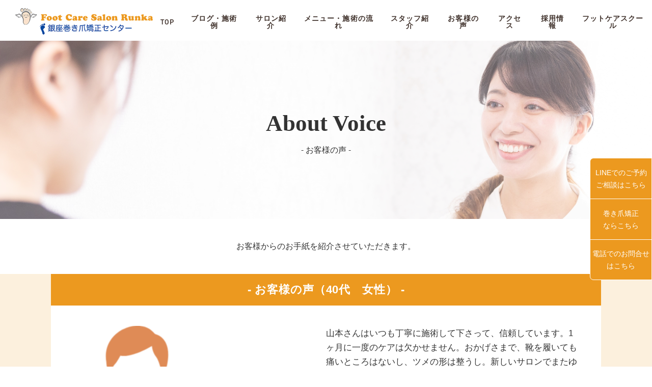

--- FILE ---
content_type: text/html; charset=UTF-8
request_url: https://footcare-runka.tokyo/voice/
body_size: 4998
content:
<!DOCTYPE HTML>
<html xmlns="http://www.w3.org/1999/xhtml" lang="ja" xml:lang="ja">
  <head>
    <meta http-equiv="X-UA-Compatible" content="IE=edge">
    <meta charset="UTF-8">
    <meta name="viewport" content="width=device-width,initial-scale=1,user-scalable=no" />
    <meta name="description" content="">
    <meta name="keywords" content="">
    <meta name="format-detection" content="telephone=no">
    <meta name="thumbnail" content="https://footcare-runka.tokyo/wp-content/uploads/2021/12/0707D962-CE84-4F2D-9330-5CCD2CF82DE9-1024x1024.jpeg" />

    <title>お客様の声ページ | Foot Care Salon Runka</title>
    <link rel="stylesheet" href="https://use.typekit.net/wsh5cim.css">
    <link rel="stylesheet" href="https://footcare-runka.tokyo/wp-content/themes/runka/css/all.css">
    <link rel="stylesheet" type="text/css" href="https://footcare-runka.tokyo/wp-content/themes/runka/css/slick.css" media="all">
    <link rel="stylesheet" type="text/css" href="https://footcare-runka.tokyo/wp-content/themes/runka/css/style.css?20200311" media="all">
    <link rel="stylesheet" type="text/css" href="https://footcare-runka.tokyo/wp-content/themes/runka/css/contents.css?20200331" media="all">
    <link rel="stylesheet" href="https://use.fontawesome.com/releases/v5.12.1/css/all.css">
    <link rel="stylesheet" type="text/css" href="https://footcare-runka.tokyo/wp-content/themes/runka/css/style_extends.css?20200511" media="all">
<!-- Google tag (gtag.js) -->
<script async src="https://www.googletagmanager.com/gtag/js?id=G-X5TZEF7P5R"></script>
<script>
  window.dataLayer = window.dataLayer || [];
  function gtag(){dataLayer.push(arguments);}
  gtag('js', new Date());

  gtag('config', 'G-X5TZEF7P5R');
</script>
<!-- yahoo global -->
<script async src="https://s.yimg.jp/images/listing/tool/cv/ytag.js"></script>
<script>
window.yjDataLayer = window.yjDataLayer || [];
function ytag() { yjDataLayer.push(arguments); }
ytag({"type":"ycl_cookie"});
</script>
  </head>

  <body>
    <header>
      <div class="wrap">
        <h1 class="logo">
          <a href="https://footcare-runka.tokyo/"><img src="https://footcare-runka.tokyo/wp-content/themes/runka/img/logo.png" alt="Foot Care Salon RUNKA"></a>
        </h1>
        <p class="menu-trigger sp">
          <span></span>
          <span></span>
          <span></span>
        </p>
        <nav class="gnav">
          <ul>
                          <li><a href="https://footcare-runka.tokyo/"><span class="menu din600">TOP</span></a></li>
              <li><a href="https://footcare-runka.tokyo/news/"><span class="menu din600">ブログ・施術例</span></a></li>
              <li><a href="https://footcare-runka.tokyo/salon/"><span class="menu din600">サロン紹介</span></a></li>
              <li><a href="https://footcare-runka.tokyo/menu/"><span class="menu din600">メニュー・施術の流れ</span></a></li>
              <li><a href="https://footcare-runka.tokyo/staff/"><span class="menu din600">スタッフ紹介</span></a></li>
              <li><a href="https://footcare-runka.tokyo/voice/"><span class="menu din600">お客様の声</span></a></li>
              <li><a href="https://footcare-runka.tokyo/access/"><span class="menu din600">アクセス</span></a></li>
              <li><a href="https://footcare-runka.tokyo/recruit/"><span class="menu din600">採用情報</span></a></li>
			  <li><a href="https://footschool-runka.tokyo/"><span class="menu din600">フットケアスクール</span></a></li>
            <!--
            <li class="contact">
              <label for="trigger" class="open_btn">診療のお問い合わせ<br>ご予約はこちら</label>
            </li>
-->
          </ul>
        </nav>
      </div>
      <ul id="sideNav">
<!--
        <li id="toConact">
          <a href="https://footcare-runka.tokyo/test/contact/">メールでの<br class="sp">ご予約<br class="pc">ご相談<br class="sp">はこちら</a>
        </li>
-->
        <li id="toLine">
          <a href="https://footcare-runka.tokyo/test/2020/03/18/news01/">LINEでの<br class="sp">ご予約<br class="pc">ご相談<br class="sp">はこちら</a>
        </li>
        <li id="toGinza">
          <a href="https://ginza-makidume.com/">巻き爪矯正<br>ならこちら</a>
        </li>
        <li id="toTel">
          <span class="pc"><a href="tel:0362788751">電話での<br class="sp">お問合せ<br>はこちら</a></span>
          <span class="sp"><a href="tel:0362788751"><img src="https://footcare-runka.tokyo/wp-content/themes/runka/img/ico-phone.png"></a></span>
        </li>
      </ul>
    </header>
  <main>
    <article id="voicepg">
      <div class="kv">
        <div class="kvtitle"><span>About Voice</span><br>- お客様の声 -</div>
      </div>

      <div class="message">
        <p>お客様からのお手紙を<br class="sp">紹介させていただきます。</p>
      </div>
      
      <!--#voiceitem-->
      <section id="voiceitem">
        <div class="wrap">  
          <div class="about">
          	<ul>
          											          		<li><a href="https://footcare-runka.tokyo/2020/03/18/voice01/">
	          			<h3 class="pgttltype1 sltitle1">- お客様の声（40代　女性） -</h3>
			            <div class="list">
			              <div class="item wishimg1">
			                <img src="https://footcare-runka.tokyo/wp-content/themes/runka/img/img_news01.png" alt="news1" class="switch">
			              </div>
			              <div class="item">
			                <div class="whitebox">
			                  <p class="txt">
			                  	
 山本さんはいつも丁寧に施術して下さって、信頼しています。1ヶ月に一度のケアは欠かせません。おかげさまで、靴を履いても痛いところはないし、ツメの形は整うし。新しいサロンでまたゆっくりケアをしていただ...続きを読む			                  </p>
			                </div>
			              </div>
			            </div>
	          		</a></li>
	          			          		<li><a href="https://footcare-runka.tokyo/2020/03/18/voice02-2/">
	          			<h3 class="pgttltype1 sltitle1">- お客様の声（主婦　70代） -</h3>
			            <div class="list">
			              <div class="item wishimg1">
			                <img src="https://footcare-runka.tokyo/wp-content/themes/runka/img/img_news01.png" alt="news1" class="switch">
			              </div>
			              <div class="item">
			                <div class="whitebox">
			                  <p class="txt">
			                  	
山本先生は、お若い方ですが、私のような年寄りによりそって下さり、信頼申し上げています。つめは自分が切っていたのとちがいたいへん快適です。このごろ自分でつめを切るとき、皮まで（ひふの）まで切ってしまう...続きを読む			                  </p>
			                </div>
			              </div>
			            </div>
	          		</a></li>
	          			          		<li><a href="https://footcare-runka.tokyo/2020/03/18/voice03/">
	          			<h3 class="pgttltype1 sltitle1">- お客様の声（40代　女性　社交ダンス・インストラクター） -</h3>
			            <div class="list">
			              <div class="item wishimg1">
			                <img src="https://footcare-runka.tokyo/wp-content/themes/runka/img/img_news01.png" alt="news1" class="switch">
			              </div>
			              <div class="item">
			                <div class="whitebox">
			                  <p class="txt">
			                  	
 社交ダンス・インストラクターを30年しています。高いヒールを履いてするスポーツで足はトラブルだらけ。女性らしい足は諦めていたところ友人から紹介されてきたのがドイツ式フットケアーでした。魚の目、たこ...続きを読む			                  </p>
			                </div>
			              </div>
			            </div>
	          		</a></li>
	          									          	</ul>
          </div>
        </div>
      </section>
      <!--/voiceitem-->

    </article>
  	<!--#cta block-->
	<section id="cta-block">
		<div class="wrap-b">
			<div class="ttltype1"><p class="title din600">「足の悩み」 ご相談ください</p></div>
			<div class="about">
				<div class="list">
          <div class="item">
            <div class="whitebox">
              <p class="txt">
                足の角質や魚の目などで悩んでいても、水虫やニオイが気になってサロンに行く勇気が出ない方は、とても悩まれているのではないでしょうか？！<br>
								<span class="bold">『Foot Care Salon Runka（フットケアサロンランカ）』</span>では、そんな人知れず悩んでいる方を1人でも多く助けたいと思い、日々施術にあたっています。<br><br>
								また、足だけでなく、心もリラックスできる空間作りを心がけています。<br>
								お気軽にご相談くださいませ。
              </p>
            </div>
          </div>
          <div class="item wishimg1">
            <img src="https://footcare-runka.tokyo/wp-content/themes/runka/img/img_wish01.png" alt="フットケアへの想い01">
          </div>
        </div>
        <div class="salonbtn">
					<a href="https://footcare-runka.tokyo/salon/" class="btntype1 btnblack">サロン詳細はこちら</a>
				</div>
			</div>
		</div>
	</section>
	<!--/#cta block-->
  <!--google map-->
  			<!--#access-->
			<section id="access" class="effect-fade">
				<div class="wrap">
					<div class="ttltype1"><p class="title din600">- アクセス -</p></div>
					<div class="list">
						<div class="item">
							<div class="whitebox">
								<figure>
									<img src="https://footcare-runka.tokyo/wp-content/themes/runka/img/logo_mark.png" alt="フットケアサロン ランカ">
									<figcaption>Foot Care Salon RUNKA<br>（フットケアサロン ランカ）</figcaption>
								</figure>
								<address>
									〒104-0061 東京都中央区銀座2丁目13-20 東武ハイライン銀座2丁目 2F<br>
									有楽町線 新富町駅 徒歩5分 / 都営浅草線・日比谷線 東銀座駅 徒歩4分<br>
									営業時間：11:00～20:00 / 定休日：不定休
								</address>
								<p class="txt">
									※タコ、ウオノメの処置をご希望される場合は予約日の１週間前からスピール膏等
									ご使用されないようお願い致します。また、ご自身での削る、剥く、切るなとの処置も
									されないようお願い致します。<br>
									※爪の処置を希望される方はペディキュア等はご自身で除去して来てください。<br><br>
									<span class="bold">※予約日前にご自身で爪を切ったりされないようお願い致します。</span><br><br>
									※予約のキャンセルはなるべく前日の18:30までにお願い致します。<br>
									当日のキャンセルする場合でも必ずお電話、LINE、メールでのご連絡をお願い致します。
								</p>
							</div>
						</div>
						<div class="item">
							<iframe src="https://www.google.com/maps/embed?pb=!1m14!1m8!1m3!1d3241.2029684712306!2d139.770249!3d35.672004!3m2!1i1024!2i768!4f13.1!3m3!1m2!1s0x0%3A0xe45521de335d512e!2zRm9vdCBDYXJlIFNhbG9uIFJVTktB77yI44OV44OD44OI44Kx44Ki44K144Ot44Oz44Op44Oz44Kr77yJ!5e0!3m2!1sja!2sjp!4v1583891745992!5m2!1sja!2sjp" width="490" height="500" frameborder="0" style="border:0;" allowfullscreen="" aria-hidden="false" tabindex="0"></iframe>
						</div>
					</div>
				</div>
			</section>
			<!--/#access-->  <!--/google map-->
  </main>
	<!--popup-->
	<section id="popup">
		<div class="popup_wrap">
			<input id="trigger" type="checkbox">
	    <div class="popup_overlay">
	      <label for="trigger" class="popup_trigger"></label>
	      <div class="popup_content">
	        <label for="trigger" class="close_btn">×</label>
					<div class="ttltype1"><p class="title din600">- 診療のお問い合わせやご予約について -</p></div>

					<div class="popup_pc">
						<h3>■LINE PCから登録の場合</h3>
						<div class="list">
							<div class="item">
								<div class="whitebox">
									<figure>
										<img src="https://footcare-runka.tokyo/wp-content/themes/runka/img/img_line.png" alt="フットケアサロン ランカQRコード">
									</figure>
								</div>
							</div>
							<div class="item">
								<p class="txt">
									Foot Care Salon Runkaは、LINE公式アカウントを開設しています。<br>
									お得情報やクーポンをお届けしますので、ぜひ「友だち登録」してください！<br>
									※LINEアプリをお持ちでない方は、アプリのダウンロードをお願いいたします。<br><br>
									LINEアプリでQRコードを読み取る<br>
									1. LINEアプリの「その他」から「友だち追加」を選択<br>
									2. 「QRコード」を選択し左の「QRコード」を読み込む
								</p>
							</div>
						</div>
					</div>
					<div class="popup_sp">
						<h3>■LINE スマートフォンから登録の場合</h3>
						<p class="txt">下記ボタンをクリックして登録！</p>
						<div class="list">
							<a href="https://line.me/R/ti/p/ierAUPjxBv" class="typesquare_tags">
								<img src="https://footcare-runka.sakura.ne.jp/test/wp-content/uploads/2020/03/LINE-ja.png" alt="LINE｜友だち追加" class="wp-image-689">
							</a>
						</div>
					</div>
					<!--div class="list">
						<div class="item">
							<div class="whitebox">
								<figure>
									<img src="https://footcare-runka.tokyo/wp-content/themes/runka/img/img_line.png" alt="フットケアサロン ランカQRコード">
								</figure>
							</div>
						</div>
						<div class="item">
							<p class="txt">
								Foot Care Salon Runkaは、LINE公式アカウントを開設しています。<br>
								お得情報やクーポンをお届けしますので、ぜひ「友だち登録」してください！<br>
								※LINEアプリをお持ちでない方は、アプリのダウンロードをお願いいたします。<br><br>
								LINEアプリで右のQRコードを読み取る<br>
								1. LINEアプリの「その他」から「友だち追加」を選択<br>
								2. 「QRコード」を選択し左の「QRコード」を読み込む
							</p>
						</div>
					</div-->
	      </div>
	    </div>
		</div>
	</section>
	<!--/popup-->		<footer class="effect-fade">
			<p class="topbtn"><a href="#"></a></p>
			<div class="logofooter">
				<div class="wrap">
					<a href="https://footcare-runka.tokyo/" class="logo"><img src="https://footcare-runka.tokyo/wp-content/themes/runka/img/logo.png" alt="Foot Care Salon RUNKA"></a>
				</div>
			</div>
			<div class="footerlink">
				<ul>
										  <!-- 固定ページの場合-->
					  <li><a href="https://footcare-runka.tokyo/news/"><span class="menu din600">ブログ・施術例</span></a></li>
					  <li><a href="https://footcare-runka.tokyo/salon/"><span class="menu din600">サロン紹介</span></a></li>
					  <li><a href="https://footcare-runka.tokyo/menu/"><span class="menu din600">メニュー・施術の流れ</span></a></li>
					  <li><a href="https://footcare-runka.tokyo/staff/"><span class="menu din600">スタッフ紹介</span></a></li>

						<li><a href="https://footcare-runka.tokyo/voice/"><span class="menu din600">お客様の声</span></a></li>
						<li><a href="https://footcare-runka.tokyo/access/"><span class="menu din600">アクセス</span></a></li>
					<li><a href="https://footcare-runka.tokyo/recruit/"><span class="menu din600">採用情報</span></a></li>
						<li><a href="https://footcare-runka.tokyo/contact/"><i class="fa fa-envelope fa-2x"></i></a></li>
						<li><a href="https://www.facebook.com/Foot-Care-Salon-RUNKA-845356542475515/" target="_blank"><i class="fab fa-facebook-square fa-2x"></i></a></li>
						<li><a href="https://www.instagram.com/footcaresalon.runka/" target="_blank"><i class="fab fa-instagram-square fa-2x"></i></a></li>
						<li><a href="https://feedly.com/i/subscription/feed/https://footcare-runka.tokyo/feed/" target="_blank"><i class="fas fa-rss-square fa-2x"></i></a></li>
									</ul>
			</div>
			<div class="mainfooter">
				<div class="wrap">
					<p class="txt">
						Foot Care Salon Runka（フットケアサロンランカ）<br>
						人知れず「足の悩み」をお持ちの方を1人でも多く助けたいと思い、日々施術にあたっています。<br>
						また、足だけでなく、心もリラックスできる空間作りを心がけています。 お気軽にご相談くださいませ。
					</p>
					<p class="copy">&copy; Copyright 2020 Foot Care Salon Runka（フットケアサロンランカ）｜東京都中央区銀座２丁目のフットケア・サロン. All rights reserved.</p>
				</div>
			</div>
		</footer>

		<script src="https://ajax.googleapis.com/ajax/libs/jquery/3.4.1/jquery.min.js"></script>
		<script src="https://footcare-runka.tokyo/wp-content/themes/runka/js/slick.js"></script>
		<script src="https://footcare-runka.tokyo/wp-content/themes/runka/js/jquery.matchHeight.js"></script>
		<script src="https://footcare-runka.tokyo/wp-content/themes/runka/js/main.js"></script>

<!-- yahoo ターゲットリスト -->
<script async src="https://s.yimg.jp/images/listing/tool/cv/ytag.js"></script>
<script>
window.yjDataLayer = window.yjDataLayer || [];
function ytag() { yjDataLayer.push(arguments); }
ytag({
  "type":"yss_retargeting",
  "config": {
    "yahoo_ss_retargeting_id": "1001194249",
    "yahoo_sstag_custom_params": {
    }
  }
});
</script>
	</body>
</html>

--- FILE ---
content_type: text/css
request_url: https://footcare-runka.tokyo/wp-content/themes/runka/css/contents.css?20200331
body_size: 2985
content:
@charset "UTF-8";

/* ---------------------------------------------
  contents
-----------------------------------------------*/
.wrap-b{
	max-width: 1080px;
	width: 100%;
	margin: 0 auto;
	border: 2px solid #3F312B;
}


/* key visual
--------------------------------*/
.kv {
	height: 350px;
	background-position: center;
	background-size: cover;
	text-align: center;
	position: relative;
}
.kvtitle {
	position: relative;
	top: 35%;
}
.kvtitle span {
	font-family: 'Concert One', cursive;
	font-family: 'Baloo Bhaina', cursive;
	font-size: 4.5rem;
	font-weight: 600;
}

/* title
--------------------------------*/
.pgttltype1{
	font-size: 2.2rem;
	font-weight: 600;
	line-height: 1;
	letter-spacing: .04em;
	text-align: center;
	background-color: #EC991F;
	color: #fff;
}
.pgttltype2{
	font-size: 2.0rem;
	font-weight: 600;
	line-height: 1;
	letter-spacing: .04em;
	text-align: left;
	border-left: 20px solid #EC991F;
	border-bottom: 2px solid #EC991F;
	color: #3F312B;
	padding: 20px;
}
@media screen and (max-width: 768px) {
	.pgttltype1{
		font-size: 2.0rem;
	}
}

/* cta-block
--------------------------------*/
#cta-block{
	background: #f7f7f7;
}
#cta-block .ttltype1{
	padding: 20px 0;
	background-color: #3F312B;
}
#cta-block .ttltype1 .title {
	color: #FFFFFF;
	margin-bottom: 0;
}
#cta-block .about{
	background-color: #FFFFFF;
	padding: 40px;
}
#cta-block .list{
	display: flex;
	justify-content: center;
	flex-wrap: wrap;
}
#cta-block .item{
	width: 50%;
	padding-right: 40px;
}
#cta-block .whitebox p{
  padding: 25px 40px;
}
#cta-block .wishimg1{
	width: 50%;
	height: auto;
	padding: 30px 40px;
}
#cta-block .salonbtn{
	padding-top: 30px;
}
@media screen and (max-width: 768px) {
	#cta-block .ttltype1 .title {
		font-size: 4.6vw;
		line-height: 1.5;
		text-align: center;
	}
	#cta-block .list{
		display: block;
	}
	#cta-block .item{
		width: 100%;
		padding: 0;
	}
	#cta-block .whitebox p{
		padding: 0;
		font-size: 2.0rem;
	}
	#cta-block .wishimg1{
		width: 100%;
		padding: 0;
	}
}

/* ---------------------------------------------
  news
-----------------------------------------------*/
#newspg .kv{
	background: url(../img/bg_news.jpg) no-repeat center;
  background-size: cover;
  background-color: rgba(255,255,255,0.65);
  background-blend-mode: lighten;
}
#newspg .message{
	padding: 40px;
}
#newspg .message p{
	text-align: center;
}

/* newslist
--------------------------------*/
#newslist{
	background-color: #FCF0DD;
	padding-bottom: 60px;
}
#newslist .sltitle1{
	padding: 20px 0;
}
#newslist .item .list{
	
}
#newslist .item .list li{
	background-color: #fff;
	border-bottom: 2px solid #EC991F;
}
#newslist .item .list li a{
	height: 100%;
	width: 100%;
	display: block;
	background: #fff;
	position: relative;
	transition: .3s;
}
#newslist .item .list li a:hover{
	opacity: .65;
}
#newslist .item .list li .newsitem{
	padding: 20px 40px;
}
#newslist .item .list li figure{
	display: flex;
}
#newslist .item .list li figure img{
	height: 175px;
  width: 260px;
  object-fit: contain;
}
#newslist .item .list li figcaption{
	line-height: 1.45;
	margin-left: 20px;
	display: block;
}
#newslist .item .list li figcaption .newstype{
	font-size: 1.5rem;
	background-color: #3F312B;
	color: #fff;
	letter-spacing: .02em;
	text-align: center;
	padding: 2px 40px;
	margin-right: 20px;
  box-sizing: border-box;
  width: calc(100% - 85%);
  display: inline;
}
#newslist .item .list li figcaption .date{
	font-size: 1.3rem;
	vertical-align: baseline;
	color: #EC991F;
  margin: 5px 12px 0 0;
}
#newslist .item .list li figcaption .title{
	text-align: left;
	font-weight: bold;
	font-size: 1.85rem;
	display: block;
	padding: 20px 0;
}
#newslist .newslink{
	text-align: right;
  margin-right: 20px;
  margin-top: 30px;
}
#newslist .newslink a{
	text-decoration: underline;
}
#newslist .newslink a:hover{
	color: #EC991F;
	cursor: pointer;
}
@media screen and (max-width: 768px) {
	#newslist .item .list li figure{
		display: block;
	}
	#newslist .item .list li figure img{
		width: ;
	}
	#newslist .item .list li figcaption{
		margin-left: 0;
	}
	#newslist .item .list li figcaption .newstype{
		display: inline-block;
		width: calc(100% - 50%);
		padding: 4px 10px;
	}
}

/* newsnav
--------------------------------*/
.newsnav{
	max-width: 1080px;
  width: 100%;
  margin: 10px auto;
}
.newsnav ol{
	display: flex;
	align-items: center;
	justify-content: start;
}
.newsnav ol li{
	margin: 0 15px;
}
.newsnav ol li a{
	display: block;
	transition: .3s;
	text-decoration: underline;
}
.newsnav ol li a .menu,
.newsnav ol li .menu{
	font-size: 1.4rem;
}
.newsnav ol li a:hover {
	color: #EC991F;
}
@media screen and (max-width: 768px) {
	.newsnav{
		margin: 20px 0;
	}
	.newsnav ol{
		align-items: baseline;
		justify-content: center;
	}
	.newsnav ol li{
		text-align: center;
		font-size: 3.5vw;
    line-height: 1.8;
	}
}

/* news item
--------------------------------*/
#newsitem{
	background-color: #FCF0DD;
}
#newsitem .sltitle1{
	padding: 20px 0;
}
#newsitem .list{
	background: #ffffff;
	padding-bottom: 100px;
}
#newsitem .list .item{
	text-align: center;
}
#newsitem .item .whitebox{
	padding: 80px 80px 0 80px;
	position: relative;
}
#newsitem .item .whitebox p{
	line-height: 2.45;
}
@media screen and (max-width: 768px) {
	#newsitem > div > div > div > div.item.wishimg1 > img{
		height: auto;
	}
	#newsitem .item .whitebox{
		height: auto;
		padding: 40px;
	}
	#newsitem .item .whitebox p{
		font-size: 4.5vw;
	}
}
/* ---------------------------------------------
  menu
-----------------------------------------------*/
#menu .kv {
	background-image: url(../img/bg_menu.jpg);
	background-position: left top;
}
#menu .message{
	padding: 40px;
}
#menu .message p{
	text-align:center;
}
#menu .pgttltype1{
	padding:20px 0;	/* ����h3�ɕ키 */
	margin-bottom:30px;
}
#menu h3{
	margin-bottom:20px;

	font-size:150%;
	line-height:200%;
	border-bottom:solid 1px #ccc;
	
}
#menu section section{
	margin-top:30px;
	margin-bottom:60px;
	padding: 0 30px;
}
#menu section section .price{
	font-size:125%;
	border-left:solid 7px #EC991F;
	padding-left:10px;
	margin-bottom:20px;
}
#menu section section figure{
	margin-top:30px;
	text-align:center;
}
#menu table{
	width:50%;
	margin:auto;
	border-collapse:collapse;
}
#menu table th,
#menu table td{
	border:solid 1px #aaa;
	text-align:center;
	padding: 3px 15px; 
	font-size:120%;
}
#menu table th{
	background:#3F312B;
	color:white;
}
#menu table td:nth-child(2),
#menu table td:nth-child(3){
	text-align:right;
}
#menu table + p{
	margin-top:0;
	font-size:80%;
	text-align:center;
}
@media screen and (max-width: 768px) {
	#menu section section{
	padding: 0 7px;
	}
	#menu table{
		width:100%;
	}
}
/* ---------------------------------------------
  salon
-----------------------------------------------*/
#salonpg .kv {
	background-image: url(../img/bg_salon.png);
}

/* salonnav
--------------------------------*/
.salonnav{
	margin: 40px 0;
}
.salonnav ul{
	display: flex;
	align-items: center;
	justify-content: center;
}
.salonnav ul li{
	margin: 0 15px;
}
.salonnav ul li a{
	display: block;
	transition: .3s;
	text-decoration: underline;
}
.salonnav ul li a:hover {
	color: #EC991F;
}
@media screen and (max-width: 768px) {
	.salonnav{
		margin: 20px 0;
	}
	.salonnav ul{
		display: block;
	}
	.salonnav ul li{
		text-align: center;
		font-size: 3.5vw;
    line-height: 1.8;
	}
}

/* wish
--------------------------------*/
#wish{
	background-color: #FCF0DD;
}
#wish .sltitle1{
	padding: 20px 0;
}
#wish .list{
	display: flex;
	justify-content: flex-start;
	flex-wrap: wrap;
}
#wish .item{
	width: 50%;
}
#wish .item .whitebox{
	padding: 20px;
	background: #fff;
	height: 315px;
	position: relative;
}
#wish .item .whitebox .txt{
	font-size: 1.45rem;
}
#wish .item .whitebox .txt span{
	font-size: 2.2rem; 
}
#wish .item .wishimg1{
	width: auto;
	height: 315px;
	background-position: center;
	background-size: cover;
}
@media screen and (max-width: 768px) {
	#wish .list{
		display: block;
	}
	#wish .item{
		width: 100%;
	}
	#wish .item .whitebox{
		height: auto;
	}
	#wish .item .whitebox .txt{
		font-size: 2.0rem;
	}
	#wish .item .whitebox .txt span{
		font-size: 2.5rem;
	}
	#wish > div > div > div:nth-child(2) > div.item.wishimg1,
	#wish > div > div > div:nth-child(3) > div:nth-child(2),
	#wish > div > div > div:nth-child(4) > div.item.wishimg1{
		margin-bottom: 20px;
	}
}

/* status
--------------------------------*/
#status{
	background-color: #FCF0DD;
}
#status .sltitle1{
	padding: 20px 0;
}
#status .item .whitebox{
	padding: 40px;
	background: #fff;
	height: 315px;
	position: relative;
}
@media screen and (max-width: 768px) {
	#status .item .whitebox{
		height: auto;
	}
	#status .item .whitebox .txt{
		font-size: 2.0rem;
	}
	#status .item .whitebox .txt span{
		font-size: 2.5rem;
	}
}

/* merit
--------------------------------*/
#merit{
	background-color: #FCF0DD;
}
#merit .sltitle1{
	padding: 20px 0;
}
#merit .item .whitebox{
	padding: 40px;
	background: #fff;
	height: 315px;
	position: relative;
}
@media screen and (max-width: 768px) {
	#merit .item .whitebox{
		height: auto;
	}
	#merit .item .whitebox .txt{
		font-size: 2.0rem;
	}
	#merit .item .whitebox .txt span{
		font-size: 2.5rem;
	}
}

/* aim
--------------------------------*/
#aim{
	background-color: #FCF0DD;
	padding-bottom: 60px;
}
#aim .sltitle1{
	padding: 20px 0;
}
#aim .item .whitebox{
	padding: 40px;
	background: #fff;
	height: 315px;
	position: relative;
}
@media screen and (max-width: 768px) {
	#aim .item .whitebox{
		height: auto;
	}
	#aim .item .whitebox .txt{
		font-size: 2.0rem;
	}
	#aim .item .whitebox .txt span{
		font-size: 2.5rem;
	}
}

/* ---------------------------------------------
  staff
-----------------------------------------------*/
#staffpg .kv{
	background: url(../img/bg_staff.jpg) no-repeat left top;
  background-size: cover;
  background-color: rgba(255,255,255,0.25);
  background-blend-mode: lighten;
}
#staffpg .message{
	padding: 40px;
}
#staffpg .message p{
	text-align: center;
}
@media screen and (max-width: 768px) {
	#staffpg .message p{
		font-size: 1.8rem;
	}
}

/* member
--------------------------------*/
#member{
	background-color: #FCF0DD;
	padding-bottom: 60px;
}
#member .sltitle1{
	padding: 20px 0;
}
#member .list{
	display: flex;
	justify-content: flex-start;
	flex-wrap: wrap;
  padding: 40px;
  background: #ffffff;
}
#member .item{
	text-align: center;
  width: 50%;
}
#member .item img{
	width: 450px;
	height: 500px;
  object-fit: cover;
  object-position: 50% 25%
}
#member .item .whitebox{
	background: #fff;
	position: relative;
}
#member .item .whitebox .txt{
	font-size: 1.45rem;
	text-align: left;
	margin-top: 20px;
	padding-top: 20px;
	border-top: 1px solid #3F312B;
}
#member .item .whitebox .txt:first-child{
	margin-top: 0px;
	padding-top: 10px;
	border-top: none;
}
#member .item .whitebox .txt ul,
#member .item .whitebox .txt p{
	margin-top: 10px;
}
#member .item .whitebox .txt span{
	font-size: 1.8rem;
	margin-bottom: 10px;
}
#member .item .whitebox .txt ul li{
	list-style-type: disc;
	list-style-position: inside;
	text-indent: 1.2em;
}
#member .item .wishimg1{
	width: auto;
	height: 315px;
	background-position: center;
	background-size: cover;
}
@media screen and (max-width: 768px) {
	#member .list{
		display: block;
	}
	#member .item{
		width: 100%;
	}
	#member .item img{
		height: 250px;
	}
	#member .item .whitebox .txt ul li,
	#member .item .whitebox .txt p{
		font-size: 1.6rem;
	}
}

/* ---------------------------------------------
  flow
-----------------------------------------------*/
#flowpg .kv{
	background: url(../img/bg_flow.jpg) no-repeat center;
  background-size: cover;
  background-color: rgba(255,255,255,0.25);
  background-blend-mode: lighten;
}
#flowpg .message{
	padding: 40px;
}
#flowpg .message p{
	text-align: center;
}
@media screen and (max-width: 768px) {
	#flowpg .message p{
		font-size: 1.8rem;
	}
}

/* salonflow
--------------------------------*/
#salonflow{
	background-color: #FCF0DD;
	padding-bottom: 60px;
}
#salonflow .sltitle1{
	padding: 20px 0;
}
#salonflow .item .whitebox{
	padding: 40px;
	background: #fff;
	position: relative;
}
#salonflow .list .item img{
	width: 100%;
	height: 315px;
	object-fit: cover;
	opacity: .8;
}
#salonflow .about .list .flowimg1 img{
	object-position: 0 50%;
}
#salonflow .about .list .flowimg2 img{
	object-position: 0 100%;
}
#salonflow .about .list .flowimg3 img{
	object-position: 0 25%;
}
#salonflow .about .list .flowimg4 img{
	object-position: 0 60%;
}
#salonflow .about .list .flowimg5 img{
	object-position: 0 35%;
}
@media screen and (max-width: 768px) {
	#salonflow .item .whitebox{
		padding: 40px 20px;
	}
	#salonflow .item .whitebox p{
		font-size: 1.6rem;
	}
}

/* ---------------------------------------------
  voice
-----------------------------------------------*/
#voicepg .kv{
  background: url(../img/bg_voice.jpg) no-repeat left top;
  background-size: cover;
  background-color: rgba(255,255,255,0.25);
  background-blend-mode: lighten;
}
#voicepg .message{
	padding: 40px;
}
#voicepg .message p{
	text-align: center;
}
@media screen and (max-width: 768px) {
	#voicepg .message p{
		font-size: 1.8rem;
	}
}

/* voiceitem
--------------------------------*/
#voiceitem{
	background-color: #FCF0DD;
	padding-bottom: 60px;
}
#voiceitem .sltitle1{
	padding: 20px 0;
}
#voiceitem .about li{
	background-color: #FFFFFF;
}

#voiceitem .list{
	display: flex;
	justify-content: flex-start;
	flex-wrap: wrap;
	padding: 40px;
	box-sizing: content-box;
}
#voiceitem .item{
	width: 50%;
}
#voiceitem .item .whitebox{
	background: #fff;
	position: relative;
}
#voiceitem .item .whitebox .txt{
	font-size: 1.65rem;
}
#voiceitem .item .whitebox .txt:hover{
	text-decoration: underline;
}
@media screen and (max-width: 768px) {
	#wivoiceitemsh .list{
		display: block;
	}
	#voiceitem .item{
		width: 100%;
	}
	#voiceitem .item .whitebox{
		height: auto;
	}
}

/* ---------------------------------------------
  access
-----------------------------------------------*/
#accesspg .kv{
	background: url(../img/bg_access.jpg) no-repeat center;
  background-size: cover;
  background-color: rgba(255,255,255,0.65);
  background-blend-mode: lighten;
}
#accesspg .message{
	padding: 40px;
}
#accesspg .message p{
	text-align: center;
}

/* access contents
--------------------------------*/
#accesscontents{
	background-color: #FCF0DD;
	padding-bottom: 60px;
}
#accesscontents .sltitle1{
	padding: 20px 0;
}
#accesscontents .about .pgttltype2{
	background-color: #FFFFFF;
	padding-left: 20px;
}
#accesscontents .item .whitebox{
	padding: 40px;
	background: #fff;
	position: relative;
}
#accesscontents .item .whitebox .mapitem{
	position: relative;
	margin-top: 40px;
	padding-bottom: 30%;
	height: 0;
	overflow: hidden;
}
#accesscontents .item .whitebox .mapitem iframe{
	position: absolute;
	top: 0;
	left: 0;
	width: 100% !important;
	height: 100% !important;
}
#accesscontents ul{
	display: flex;
	justify-content: center;
	flex-wrap: wrap;
}
#accesscontents ul li{
  position: relative;
  float: left;
  width: 29%;
  margin-right: 4%;
  margin-bottom: 20px;
  height: 342px;
}
#accesscontents ul li:before{
  position: absolute;
  right: -24px;
  top: 0;
  bottom: 90px;
  height: 15px;
  width: 15px;
  margin: auto;
  transform: rotate(45deg);
  background-color: transparent;
  border-top: 2px solid #9e8075;
  border-right: 2px solid #9e8075;
  content: "";
}
#accesscontents .item .access_flow1 ul li:nth-child(3),
#accesscontents .item .access_flow1 ul li:nth-child(6),
#accesscontents .item .access_flow1 ul li:nth-child(7),
#accesscontents .item .access_flow2 ul li:nth-child(3),
#accesscontents .item .access_flow2 ul li:nth-child(6),
#accesscontents .item .access_flow2 ul li:nth-child(9),
#accesscontents .item .access_flow2 ul li:nth-child(12){
	margin-right:0;
}
#accesscontents .item .access_flow1 ul li:nth-child(3):before,
#accesscontents .item .access_flow1 ul li:nth-child(6):before,
#accesscontents .item .access_flow1 ul li:nth-child(7):before,
#accesscontents .item .access_flow1 ul li:nth-child(8):before,
#accesscontents .item .access_flow1 ul li:nth-child(9):before,
#accesscontents .item .access_flow2 ul li:nth-child(3):before,
#accesscontents .item .access_flow2 ul li:nth-child(6):before,
#accesscontents .item .access_flow2 ul li:nth-child(9):before,
#accesscontents .item .access_flow2 ul li:nth-child(10):before,
#accesscontents .item .access_flow2 ul li:nth-child(11):before,
#accesscontents .item .access_flow2 ul li:nth-child(12):before{
	display:none;
}
#accesscontents ul li dd{
    padding-top: 3px;
    line-height: 1.5;
}
#accesscontents ul li dd em{
  padding-right: 8px;
  font-size: 33px;
  font-style: normal;
}
@media screen and (max-width: 768px) {
	#accesscontents .item .whitebox .mapitem{
		padding-bottom: 100%;
	}
	#accesscontents ul li{
		float: none;
    width: 100%;
    height: 294px;
	}
	#accesscontents ul li:before{
		border: none;
		margin-bottom: 0;
		height: 250px;
	}
	#accesscontents .item .access_flow1 ul li:nth-child(8),
	#accesscontents .item .access_flow1 ul li:nth-child(9),
	#accesscontents .item .access_flow2 ul li:nth-child(11),
	#accesscontents .item .access_flow2 ul li:nth-child(12){
		display: none;
	}
}

--- FILE ---
content_type: text/css
request_url: https://footcare-runka.tokyo/wp-content/themes/runka/css/style_extends.css?20200511
body_size: 1038
content:
.gnav ul li{
	padding:unset;
}

.gnav ul li a{
	padding:30px 15px;
}
@media screen and (max-width: 768px) {
	.gnav ul li{
		width:100%;
	}
	.gnav ul li a{
		padding:0;
	}
}


#sideNav{
	position:fixed;
	right:0;
	top:0;
	bottom:0;
	margin:auto;
	height:100px;
}
#sideNav li{
	display:flex;
	justify-content: center;
	flex-direction: column;
	align-items: center;
	box-sizing:border-box;
	background:#EC991F;
	transition-duration:0.5s;
	height:80px;
}
#sideNav li:hover{
	background:rgba(236,153,31,0.7);
}
#sideNav li:hover a{
	color:#333;
}

#sideNav li a{
	display:block;
	width:80px;
	text-align:center;
	color:white;
	font-size:14px;
}
#sideNav li:first-child{
	border-top-left-radius:7px;
}
#sideNav li:last-child{
	border-bottom-left-radius:7px;
}

#sideNav li{
	border:solid 1px white;
	border-bottom:none;
}
#sideNav li:last-child{
	border:solid 1px white;
}
@media screen and (max-width: 768px) {
	#sideNav{
		display:flex;
		justify-content: center;
		align-items: center;
		box-sizing:border-box;
		
		left:unset;
		right:unset;
		top:unset;
		width:75%;
		height:auto;
	}
	#sideNav li{
		width:50%;
		height:85px;
		border-bottom:solid 1px white;
	}
	#sideNav li:first-child{
		border-top-left-radius:unset;
	}
	#sideNav li:last-child{
		border-bottom-left-radius:unset;
	}
	#sideNav li a{
		width:100%;
	}
	#sideNav li#toTel img{
		width:30px;
	}
}

div.wpcf7{
	box-sizing: border-box;
	padding:50px 20px 30px;
	width:100%;
}
div.screen-reader-response{
	margin:30px 0;
}
form.wpcf7-form p{
 	margin-bottom:15px;
}
form.wpcf7-form input,
form.wpcf7-form textarea{
	display:block;
	padding:3px 7px;
	border:inset 1px rgba(0,0,0,0.4);
	width:100%;

}
@media screen and (max-width: 768px) {
	form.wpcf7-form p,
	form.wpcf7-form input,
	form.wpcf7-form textarea{
		font-size:2.0rem;
	}
}

form.wpcf7-form input[type=submit]{
	font-size: 1.8rem;
	letter-spacing: .12em;
	font-weight: bold;
	text-align: center;
	border: 2px solid #fff;
	border-top-color: rgb(255, 255, 255);
	border-right-color: rgb(255, 255, 255);
	border-bottom-color: rgb(255, 255, 255);
	border-left-color: rgb(255, 255, 255);
	max-width: 320px;
	height: 60px;
	display: flex;
	justify-content: center;
	align-items: center;
	position: relative;
	transition: .3s;
	cursor: pointer;
	padding-right: 20px;
	margin: 30px auto;
	color:white;
	border-color: #3F312B;
	background: #3F312B;
}
form.wpcf7-form input:hover[type=submit]{
	color: #414141;
	background: #fff;
}

a.banner{
	display:block;
	width:50%;
	margin:30px auto 0;
}

@media screen and (max-width: 768px) {
	a.banner{
		display:block;
		width:80%;
	}
}


@media screen and (max-width: 768px) {
	img {
	    width: 100%;
	    height: auto;
	}
	.topbtn{
		height:85px;
		width:15vw;
		bottom:0 !important;
		right:5px;
	}
	#sideNav{
		width:84vw;
	}
	#sideNav li a{
		font-size:12px;
	}
}

@media screen and (min-width: 769px) {
	#sideNav li a {
	  display: block;
	  width: 120px;
	  text-align: center;
	  color: white;
	  font-size: 14px;
	}
}


#member .item img{
object-position: 50% 15%;
}
@media screen and (min-width: 769px) {
	#member .item img{
	object-position: 50% 15%;
	}
	#member .item.memberimg2 img{
		object-position: 50% 10%;
	}
}


#menu {
  padding: 100px 0;
  background:#f7f7f7;
}
#menu .txtwrap{
	padding-top:30px;
}
#menu .txtwrap h3{
	margin-bottom:40px;
}
#menu .txtwrap .salonbtn{
	padding-top:60px;
}
@media screen and (max-width: 768px){
	#flow {
	  padding: 14% 0 14%;
	}
	#menu {
	  padding: 0% 0 22%;
	  margin-top: 0;
	}
}


--- FILE ---
content_type: application/javascript
request_url: https://footcare-runka.tokyo/wp-content/themes/runka/js/main.js
body_size: 1706
content:
$(function(){

	replaceWidth = 768;

	$menuBtn = $('.menu-trigger'),
	$wrap = $('header'),
	$menuBtn.on('click', function(){
		$wrap.toggleClass('open');
	});
	$('.gnav a').click(function(){
		$menuBtn.trigger("click");
	});

	$(window).on("scroll", function(){
		$("header").css("left", -$(window).scrollLeft());
	});

	/*-------------------------------------------
	 slider
	 -------------------------------------------*/
	$('.mv_slider').slick({
		fade: true,
		autoplay: true,
		speed: 1000,
		autoplaySpeed: 5000,
		dots: true,
		arrows: false
	});

	$('.salon_slider').slick({
    slidesToShow: 3,
    responsive:[
      {
          breakpoint: 1024,
          settings:{
              slidesToShow:3,
          }
      },
      {
          breakpoint: 768,
          settings:{
              slidesToShow:2,
          }
      },
      {
          breakpoint: 480,
          settings:{
              slidesToShow:1,
          }
      },
    ],
		slidesToScroll: 1,
		autoplay: true,
		autoplaySpeed: 2000,
		dots: false,
		arrows: false
	});


	/*-------------------------------------------
	 acd
	 -------------------------------------------*/
	$(".acdbtn").on("click", function() {
		$(this).next('.acdmenu').slideToggle();
		$(this).toggleClass("active");
	});


	/*-------------------------------------------
	 matchHeight
	 -------------------------------------------*/
	$('#advantage .list li .whitebox').matchHeight();
	$('#case2 .list .item .whitebox').matchHeight();
	$('#case2 .list .item .whitebox .listttl').matchHeight();


	/*-------------------------------------------
	 topbtn
	 -------------------------------------------*/
	var topBtn = $('.topbtn');
    btnHeight = $('.topbtn').outerHeight() / 2;
    topBtn.hide();
	if(window.innerWidth > replaceWidth) {
    	btnPosition = '20px';
    } else {
    	btnPosition = '3vw';
    }
	$(window).on("scroll", function() {
		if ($(this).scrollTop() > 100) {
			topBtn.fadeIn("fast");
		} else {
			topBtn.fadeOut("fast");
		}
		scrollHeight = $(document).height();
		scrollPosition = $(window).height() + $(window).scrollTop();
		footHeight = $("footer").innerHeight();
		if ( scrollHeight - scrollPosition  <= footHeight ) {
			topBtn.css({
				"position":"absolute",
				"bottom": footHeight + btnHeight
			});
		} else {
			topBtn.css({
				"position":"fixed",
				"bottom": btnPosition
			});
		}
	});

	/*-------------------------------------------
	 tel
	 -------------------------------------------*/
	if (navigator.userAgent.match(/(iPhone|iPad|iPod|Android)/)) {
		$('.telLink').each(function() {
			var str = $(this).html();
			if ($(this).children().is('img')) {
				$(this).html($('<a>').attr('href', 'tel:' + $(this).children().attr('alt').replace(/-/g, '')).append(str + '</a>'));
			} else {
				$(this).html($('<a>').attr('href', 'tel:' + $(this).text().replace(/-/g, '')).append(str + '</a>'));
			}
		});
	}


	/*-------------------------------------------
	 responsive image
	 -------------------------------------------*/
	var $setElem = $('.switch'),
	pcName = '_pc',
	spName = '_sp';

	$setElem.each(function(){
	    var $this = $(this);
	    function imgSize(){
	        if(window.innerWidth > replaceWidth) {
	            $this.attr('src',$this.attr('src').replace(spName,pcName)).css({visibility:'visible'});
	        } else {
	            $this.attr('src',$this.attr('src').replace(pcName,spName)).css({visibility:'visible'});
	        }
	    }
	    $(window).resize(function(){imgSize();});
	    imgSize();
    });


	/*-------------------------------------------
	 scroll
	 -------------------------------------------*/
	 var headerHeight = $('header').outerHeight();
	$('a[href^="#"]').click(function() {
		var speed = 500;
		var href= $(this).attr("href");
		var target = $(href == "#" || href == "" ? 'html' : href);
	    if(window.innerWidth > replaceWidth) {
			var position = target.offset().top - headerHeight - 30;
	    } else {
			var position = target.offset().top - headerHeight;
	    }
		$('body,html').animate({scrollTop:position}, speed, 'swing');
		return false;
	});
});

/*
* css swicher
*/
function css_browser_selector(u){
	var ua=u.toLowerCase(),
	is=function(t){return ua.indexOf(t)>-1},
	e='edge',g='gecko',w='webkit',s='safari',o='opera',m='mobile',
	h=document.documentElement,
	b=[
		( !(/opera|webtv/i.test(ua)) && /msie\s(\d)/.test(ua))? ('ie ie'+RegExp.$1) :
			!(/opera|webtv/i.test(ua)) && is('trident') && /rv:(\d+)/.test(ua)? ('ie ie'+RegExp.$1) :
			is('edge/')? e:
			is('firefox/2')?g+' ff2':
			is('firefox/3.5')? g+' ff3 ff3_5' :
			is('firefox/3.6')?g+' ff3 ff3_6':is('firefox/3')? g+' ff3' :
			is('gecko/')?g:
			is('opera')? o+(/version\/(\d+)/.test(ua)? ' '+o+RegExp.$1 :
			(/opera(\s|\/)(\d+)/.test(ua)?' '+o+RegExp.$2:'')) :
			is('konqueror')? 'konqueror' :
			is('blackberry')?m+' blackberry' :
			is('android')?m+' android' :
			is('chrome')?w+' chrome' :
			is('iron')?w+' iron' :
			is('applewebkit/')? w+' '+s+(/version\/(\d+)/.test(ua)? ' '+s+RegExp.$1 : '') :
			is('mozilla/')? g:
			'',
			is('j2me')?m+' j2me':
			is('iphone')?m+' iphone':
			is('ipod')?m+' ipod':
			is('ipad')?m+' ipad':
			is('mac')?'mac':
			is('darwin')?'mac':
			is('webtv')?'webtv':
			is('win')? 'win'+(is('windows nt 6.0')?' vista':''):
			is('freebsd')?'freebsd':
			(is('x11')||is('linux'))?'linux':
			'',
			'js'];
	c = b.join(' ');
	h.className += ' '+c;
	return c;
};
css_browser_selector(navigator.userAgent);